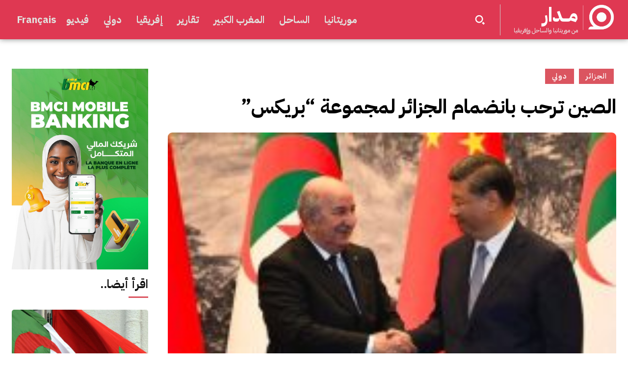

--- FILE ---
content_type: text/html; charset=utf-8
request_url: https://www.google.com/recaptcha/api2/aframe
body_size: 249
content:
<!DOCTYPE HTML><html><head><meta http-equiv="content-type" content="text/html; charset=UTF-8"></head><body><script nonce="ou-OPIQlqiCLAfMSE0EQ4g">/** Anti-fraud and anti-abuse applications only. See google.com/recaptcha */ try{var clients={'sodar':'https://pagead2.googlesyndication.com/pagead/sodar?'};window.addEventListener("message",function(a){try{if(a.source===window.parent){var b=JSON.parse(a.data);var c=clients[b['id']];if(c){var d=document.createElement('img');d.src=c+b['params']+'&rc='+(localStorage.getItem("rc::a")?sessionStorage.getItem("rc::b"):"");window.document.body.appendChild(d);sessionStorage.setItem("rc::e",parseInt(sessionStorage.getItem("rc::e")||0)+1);localStorage.setItem("rc::h",'1769823684108');}}}catch(b){}});window.parent.postMessage("_grecaptcha_ready", "*");}catch(b){}</script></body></html>

--- FILE ---
content_type: text/css
request_url: https://madar.mr/wp-content/plugins/theia-post-slider/dist/css/rtl.css?ver=2.1.3
body_size: -371
content:
.theiaPostSlider_nav._center_full ._prev {
  float: right; }

.theiaPostSlider_nav._center_full ._next {
  float: left; }

.theiaPostSlider_nav.center_half_width ._next,
.theiaPostSlider_nav.center_full_width ._next {
  order: 5; }
